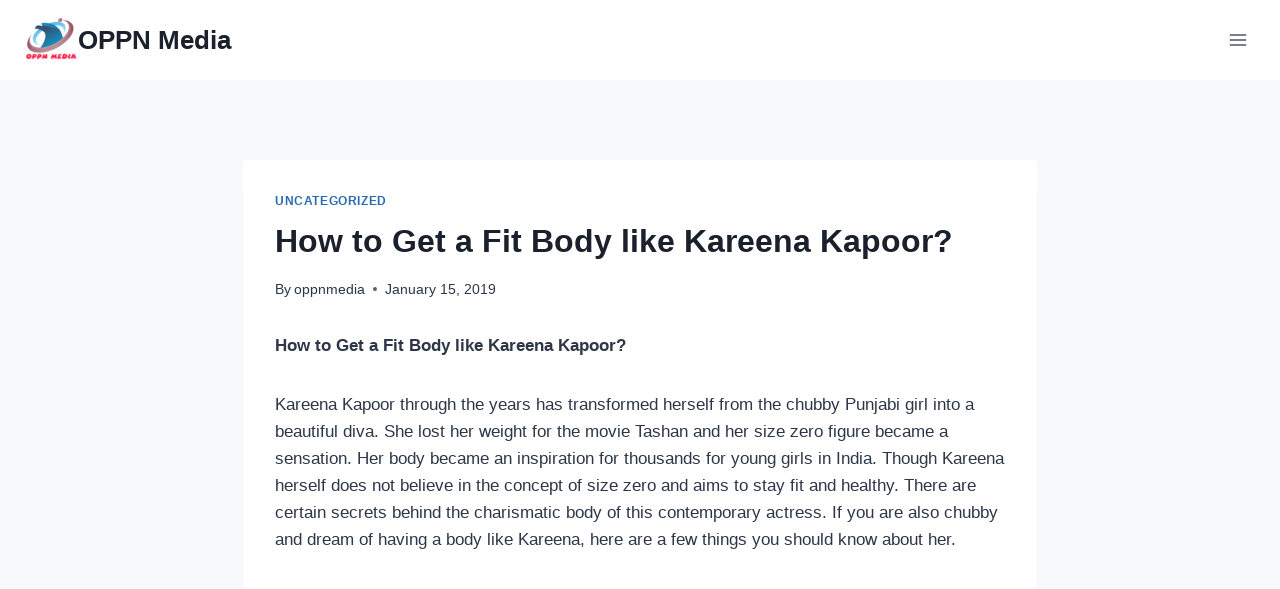

--- FILE ---
content_type: text/html; charset=utf-8
request_url: https://www.google.com/recaptcha/api2/aframe
body_size: 266
content:
<!DOCTYPE HTML><html><head><meta http-equiv="content-type" content="text/html; charset=UTF-8"></head><body><script nonce="JnozzMQO09LeKt0umeNB1g">/** Anti-fraud and anti-abuse applications only. See google.com/recaptcha */ try{var clients={'sodar':'https://pagead2.googlesyndication.com/pagead/sodar?'};window.addEventListener("message",function(a){try{if(a.source===window.parent){var b=JSON.parse(a.data);var c=clients[b['id']];if(c){var d=document.createElement('img');d.src=c+b['params']+'&rc='+(localStorage.getItem("rc::a")?sessionStorage.getItem("rc::b"):"");window.document.body.appendChild(d);sessionStorage.setItem("rc::e",parseInt(sessionStorage.getItem("rc::e")||0)+1);localStorage.setItem("rc::h",'1768882110246');}}}catch(b){}});window.parent.postMessage("_grecaptcha_ready", "*");}catch(b){}</script></body></html>